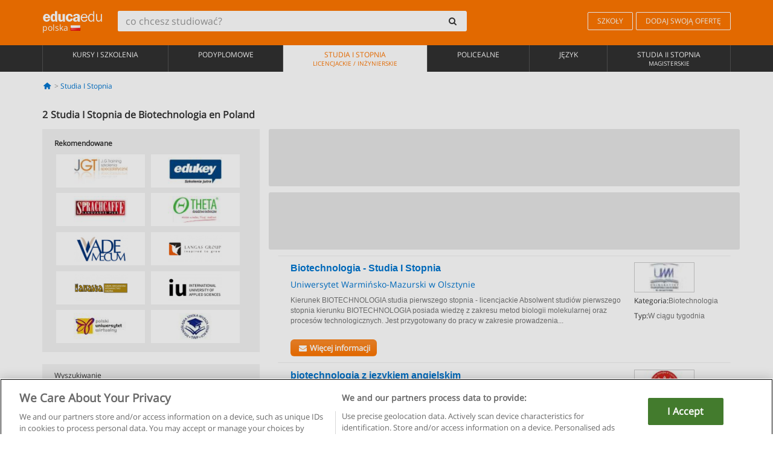

--- FILE ---
content_type: text/html; charset=UTF-8
request_url: https://www.educaedu.pl/studia-i-stopnia/biotechnologia
body_size: 12821
content:
<!DOCTYPE html>
<html lang="pl-PL">
    
    <head>
        
        <meta charset="UTF-8">
        <meta http-equiv="X-UA-Compatible" content="IE=edge">
        <meta name="viewport" content="width=device-width, initial-scale=1.0">
                    <meta name="robots" content="index, follow">
        <meta name="googlebot" content="index, follow"> 
                <meta name="description" content="Estudia Studia I Stopnia de Biotechnologia con Educaedu. Carreras seleccionadas en las mejores universidades y centros de formación, en las modalidades presencial, online, semipresencial o a distancia ¡Infórmate!">
            
        <title>            Studia I Stopnia Biotechnologia
                | Educaedu
</title>
        <link rel="dns-prefetch" href="https://static1.educaedu.pl/">
        <link rel="preconnect" href="https://static1.educaedu.pl/" crossorigin >
        <link rel="dns-prefetch" href="https://statictrack.educatrack.com/">
        <link rel="dns-prefetch" href="https://track.educatrack.com/">
        <link rel="dns-prefetch" href="https://fonts.gstatic.com">
        <link rel="dns-prefetch" href="https://www.googletagmanager.com">
        <link rel="dns-prefetch" href="https://www.google-analytics.com">
        <link rel="preconnect" href="https://statictrack.educatrack.com/" crossorigin>
        <link rel="preconnect" href="https://track.educatrack.com/" crossorigin>
        <link rel="preconnect" href="https://fonts.gstatic.com" crossorigin>
        <link rel="preconnect" href="https://www.googletagmanager.com" crossorigin>        
        <link rel="preconnect" href="https://www.google-analytics.com" crossorigin>

        <link rel="preload" href="https://static1.educaedu.pl/build/images/logo-educaedu.svg" fetchpriority="high"  as="image" type="image/svg+xml" >
<link rel="preload" href="https://fonts.gstatic.com/s/opensans/v16/mem8YaGs126MiZpBA-UFVZ0bf8pkAg.woff2" media="(min-width: 768px)" as="font" type="font/woff2" crossorigin>
<link rel="preload" href="https://static1.educaedu.pl/build/fonts/icons-educaedu.2e429f28.woff2" media="(min-width: 768px)" as="font" type="font/woff2" crossorigin>
<style>
    @font-face {
        font-family: "Open sans fallback";
        size-adjust: 103.50%;
        ascent-override: 103%;
        src: local("Arial");
    }
</style>            <style>
        .pagination>li{display:inline}.pagination>li>a{position:relative;float:left;padding:6px 12px;margin-left:-1px;line-height:1.42857143;color:#337ab7;text-decoration:none;background-color:#fff;border:1px solid #ddd}.pagination>li:first-child>a{margin-left:0;border-top-left-radius:4px;border-bottom-left-radius:4px}.pagination>.active>a{z-index:3;color:#fff;background-color:#337ab7;border-color:#337ab7}@-ms-viewport{width:device-width}.filtros li.panel .change-category-action,.filtros li.panel a{padding:6px 30px 6px 10px;color:#000;display:block;width:100%;padding-left:25px;font-size:12px;font-weight:400}.filtros li.panel.active>.change-category-action{color:#ff7600;text-decoration:none;background-color:#fff9f4}.filtros li.panel .change-category-action::before,.filtros li.panel .change-course_type-action::before,.filtros li.panel a::before{visibility:visible;content:'\f10c';font-family:icons-educaedu;margin-right:4px;font-size:14px;margin-left:-16px}.filtros li.panel.active>.change-category-action::before{content:'\f192'}@media screen and (max-width:767px){.pagination>li{display:none}.pagination>li:first-child{display:inline}.pagination>li.active:first-child{display:none}}[class^=icon-]:before{font-family:icons-educaedu;font-style:normal;font-weight:400;speak:none;display:inline-block;text-decoration:inherit;width:1em;margin-right:.2em;text-align:center;font-variant:normal;text-transform:none;line-height:1em;margin-left:.2em;-webkit-font-smoothing:antialiased;-moz-osx-font-smoothing:grayscale}.icon-search:before{content:'\e800'}.icon-down-open:before{content:'\e801'}.icon-cancel:before{content:'\e804'}.icon-menu:before{content:'\f008'}.icon-mail-alt:before{content:'\f0e0'}.icon-sliders:before{content:'\f1de'}html{font-family:sans-serif;-ms-text-size-adjust:100%;-webkit-text-size-adjust:100%}body{margin:0}header,nav{display:block}a{background-color:transparent}b,strong{font-weight:700}h1{font-size:2em;margin:.67em 0}img{border:0}svg:not(:root){overflow:hidden}button,input{color:inherit;font:inherit;margin:0}button{overflow:visible}button{text-transform:none}button{-webkit-appearance:button}button::-moz-focus-inner,input::-moz-focus-inner{border:0;padding:0}input{line-height:normal}input[type=search]{-webkit-appearance:textfield;-webkit-box-sizing:content-box;-moz-box-sizing:content-box;box-sizing:content-box}input[type=search]::-webkit-search-cancel-button,input[type=search]::-webkit-search-decoration{-webkit-appearance:none}*{-webkit-box-sizing:border-box;-moz-box-sizing:border-box;box-sizing:border-box}:after,:before{-webkit-box-sizing:border-box;-moz-box-sizing:border-box;box-sizing:border-box}html{font-size:10px}body{font-family:"Helvetica Neue",Helvetica,Arial,sans-serif;font-size:14px;line-height:1.42857143;color:#333;background-color:#fff}button,input{font-family:inherit;font-size:inherit;line-height:inherit}a{color:#337ab7;text-decoration:none}img{vertical-align:middle}h1,h4{font-family:inherit;font-weight:500;line-height:1.1;color:inherit}h1{margin-top:20px;margin-bottom:10px}h4{margin-top:10px;margin-bottom:10px}h1{font-size:36px}h4{font-size:18px}ul{margin-top:0;margin-bottom:10px}.container{padding-right:15px;padding-left:15px;margin-right:auto;margin-left:auto}@media (min-width:768px){.container{width:750px}}@media (min-width:992px){.container{width:970px}}@media (min-width:1200px){.container{width:1170px}}.row{margin-right:-15px;margin-left:-15px}.col-sm-4,.col-sm-8,.col-xs-12{position:relative;min-height:1px;padding-right:15px;padding-left:15px}.col-xs-12{float:left}.col-xs-12{width:100%}@media (min-width:768px){.col-sm-4,.col-sm-8{float:left}.col-sm-8{width:66.66666667%}.col-sm-4{width:33.33333333%}.col-sm-pull-8{right:66.66666667%}.col-sm-push-4{left:33.33333333%}}label{display:inline-block;max-width:100%;margin-bottom:5px;font-weight:700}input[type=search]{-webkit-box-sizing:border-box;-moz-box-sizing:border-box;box-sizing:border-box;-webkit-appearance:none;appearance:none}.form-control{display:block;width:100%;height:34px;padding:6px 12px;font-size:14px;line-height:1.42857143;color:#555;background-color:#fff;background-image:none;border:1px solid #ccc;border-radius:4px;-webkit-box-shadow:inset 0 1px 1px rgba(0,0,0,.075);box-shadow:inset 0 1px 1px rgba(0,0,0,.075)}.form-control::-moz-placeholder{color:#999;opacity:1}.form-control:-ms-input-placeholder{color:#999}.form-control::-webkit-input-placeholder{color:#999}.form-control::-ms-expand{background-color:transparent;border:0}.form-group{margin-bottom:15px}.btn{display:inline-block;margin-bottom:0;font-weight:400;text-align:center;white-space:nowrap;vertical-align:middle;-ms-touch-action:manipulation;touch-action:manipulation;background-image:none;border:1px solid transparent;padding:6px 12px;font-size:14px;line-height:1.42857143;border-radius:4px}.btn-default{color:#333;background-color:#fff;border-color:#ccc}.fade{opacity:0}.collapse{display:none}.caret{display:inline-block;width:0;height:0;margin-left:2px;vertical-align:middle;border-top:4px dashed;border-right:4px solid transparent;border-left:4px solid transparent}.btn .caret{margin-left:0}.input-group{position:relative;display:table;border-collapse:separate}.input-group .form-control{position:relative;z-index:2;float:left;width:100%;margin-bottom:0}.input-group .form-control,.input-group-btn{display:table-cell}.input-group-btn{width:1%;white-space:nowrap;vertical-align:middle}.input-group .form-control:first-child,.input-group-btn:last-child>.btn:not(:last-child):not(.dropdown-toggle){border-top-right-radius:0;border-bottom-right-radius:0}.input-group-btn:last-child>.btn{border-top-left-radius:0;border-bottom-left-radius:0}.input-group-btn{position:relative;font-size:0;white-space:nowrap}.input-group-btn>.btn{position:relative}.input-group-btn>.btn+.btn{margin-left:-1px}.input-group-btn:last-child>.btn{z-index:2;margin-left:-1px}.nav{padding-left:0;margin-bottom:0;list-style:none}.nav>li{position:relative;display:block}.nav>li>a{position:relative;display:block;padding:10px 15px}.nav-stacked>li{float:none}.nav-stacked>li+li{margin-top:2px;margin-left:0}.navbar{position:relative;min-height:50px;margin-bottom:20px;border:1px solid transparent}.navbar-collapse{padding-right:15px;padding-left:15px;overflow-x:visible;border-top:1px solid transparent;-webkit-box-shadow:inset 0 1px 0 rgba(255,255,255,.1);box-shadow:inset 0 1px 0 rgba(255,255,255,.1);-webkit-overflow-scrolling:touch}.container>.navbar-collapse,.container>.navbar-header{margin-right:-15px;margin-left:-15px}.navbar-brand{float:left;height:50px;padding:15px;font-size:18px;line-height:20px}.navbar-brand>img{display:block}@media (min-width:768px){.navbar{border-radius:4px}.navbar-header{float:left}.navbar-collapse{width:auto;border-top:0;-webkit-box-shadow:none;box-shadow:none}.navbar-collapse.collapse{display:block!important;height:auto!important;padding-bottom:0;overflow:visible!important}.container>.navbar-collapse,.container>.navbar-header{margin-right:0;margin-left:0}.navbar>.container .navbar-brand{margin-left:-15px}.navbar-toggle{display:none}}.navbar-toggle{position:relative;float:right;padding:9px 10px;margin-right:15px;margin-top:8px;margin-bottom:8px;background-color:transparent;background-image:none;border:1px solid transparent;border-radius:4px}.navbar-nav{margin:7.5px -15px}.navbar-nav>li>a{padding-top:10px;padding-bottom:10px;line-height:20px}@media (min-width:768px){.navbar-nav{float:left;margin:0}.navbar-nav>li{float:left}.navbar-nav>li>a{padding-top:15px;padding-bottom:15px}.navbar-form .form-control{display:inline-block;width:auto;vertical-align:middle}.navbar-form .input-group{display:inline-table;vertical-align:middle}.navbar-form .input-group .form-control,.navbar-form .input-group .input-group-btn{width:auto}.navbar-form .input-group>.form-control{width:100%}}.navbar-form{padding:10px 15px;margin-right:-15px;margin-left:-15px;border-top:1px solid transparent;border-bottom:1px solid transparent;-webkit-box-shadow:inset 0 1px 0 rgba(255,255,255,.1),0 1px 0 rgba(255,255,255,.1);box-shadow:inset 0 1px 0 rgba(255,255,255,.1),0 1px 0 rgba(255,255,255,.1);margin-top:8px;margin-bottom:8px}@media (min-width:768px){.navbar-form{width:auto;padding-top:0;padding-bottom:0;margin-right:0;margin-left:0;border:0;-webkit-box-shadow:none;box-shadow:none}.navbar-right{float:right!important;margin-right:-15px}}.navbar-default{background-color:#f8f8f8;border-color:#e7e7e7}.navbar-default .navbar-nav>li>a{color:#777}.navbar-default .navbar-nav>.active>a{color:#555;background-color:#e7e7e7}.navbar-default .navbar-collapse{border-color:#e7e7e7}.panel{margin-bottom:20px;background-color:#fff;border:1px solid transparent;border-radius:4px;-webkit-box-shadow:0 1px 1px rgba(0,0,0,.05);box-shadow:0 1px 1px rgba(0,0,0,.05)}button.close{padding:0;background:0 0;border:0;-webkit-appearance:none;appearance:none}.modal{position:fixed;top:0;right:0;bottom:0;left:0;z-index:1050;display:none;overflow:hidden;-webkit-overflow-scrolling:touch;outline:0}.modal.fade .modal-dialog{-webkit-transform:translate(0,-25%);-ms-transform:translate(0,-25%);-o-transform:translate(0,-25%);transform:translate(0,-25%)}.modal-dialog{position:relative;width:auto;margin:10px}.modal-content{position:relative;background-color:#fff;-webkit-background-clip:padding-box;background-clip:padding-box;border:1px solid #999;border:1px solid rgba(0,0,0,.2);border-radius:6px;-webkit-box-shadow:0 3px 9px rgba(0,0,0,.5);box-shadow:0 3px 9px rgba(0,0,0,.5);outline:0}.modal-header{padding:15px;border-bottom:1px solid #e5e5e5}.modal-header .close{margin-top:-2px}.modal-title{margin:0;line-height:1.42857143}@media (min-width:768px){.modal-dialog{width:600px;margin:30px auto}.modal-content{-webkit-box-shadow:0 5px 15px rgba(0,0,0,.5);box-shadow:0 5px 15px rgba(0,0,0,.5)}}.container:after,.container:before,.modal-header:after,.modal-header:before,.nav:after,.nav:before,.navbar-collapse:after,.navbar-collapse:before,.navbar-header:after,.navbar-header:before,.navbar:after,.navbar:before,.row:after,.row:before{display:table;content:" "}.container:after,.modal-header:after,.nav:after,.navbar-collapse:after,.navbar-header:after,.navbar:after,.row:after{clear:both}.pull-right{float:right!important}.hidden{display:none!important}.visible-xs{display:none!important}@media (max-width:767px){.visible-xs{display:block!important}.hidden-xs{display:none!important}}body{font-family:'Open sans',Helvetica,Arial,sans-serif;background-color:transparent}h1,h4{font-family:'Open sans',Helvetica,Arial,sans-serif}.btn{font-family:"Open sans",Helvetica,Arial,sans-serif}h1{font-weight:600;margin-top:0;margin-bottom:0;font-size:16px;line-height:18px}a{color:#337ab7}.form-control{-webkit-box-shadow:none;box-shadow:none}.centros-recomendados{padding:5px 20px 10px;margin-bottom:20px;background-color:#f2f2f2;font-size:12px}.centros-recomendados label{display:block;margin-top:10px}.centros-recomendados .thumbnail img{margin:0 10px 10px 0}.header-h1{margin-bottom:15px;margin-top:15px}.number-h1{font-weight:600;font-size:16px;line-height:18px;float:left;margin-right:5px}.centros-recomendados a.thumbnail{width:46%;background-color:#fff;display:inline-block;margin:1.5% 1%;text-align:center}.filtros .centros-recomendados .thumbnail img{padding:5px;margin:0 auto;text-align:center;max-width:100%;height:auto}@media only screen and (max-width:767px){.centros-recomendados{display:none}.hidden-xs{display:none!important}}@media only screen and (max-width:360px){.hidden-xxs{display:none!important}.hidden-xs{display:none!important}}.btn,.form-control{border-radius:2px}.back-to-top{position:fixed;bottom:20px;right:20px;display:none;z-index:9;border-radius:50%;height:35px;width:35px;background-color:transparent;font-size:21px;color:#b7b7b7;padding:0;-ms-transform:rotate(180deg);-webkit-transform:rotate(180deg);transform:rotate(180deg)}[class^=icon-]:before{visibility:visible}.centros-recomendados .thumbnail img{margin:0 0 10px}.form-control::-webkit-input-placeholder{font-style:normal}.form-control::-moz-placeholder{font-style:normal}.form-control:-ms-input-placeholder{font-style:normal}.form-control:-moz-placeholder{font-style:normal}a{color:#0076d1}button.close{-webkit-appearance:none;padding:0;background:0 0;border:0}.close{float:right;font-size:21px;font-weight:700;line-height:1;color:#000;text-shadow:0 1px 0 #fff;opacity:.2}.barracookies{z-index:99999;position:fixed;left:0;right:0;bottom:0;padding:5px;background:#f5f5f5;line-height:20px;font-size:12px;text-align:center;box-sizing:border-box;display:none}.barracookies a.view-more{color:#f04d00;text-decoration:none;font-size:12px}.barracookies button.cookie-bar-close-option{background-color:transparent;border:0;color:#f04d00}.barracookies .container{position:relative}.barracookies .container .container-text{width:auto;height:auto;margin:0 auto;position:relative;display:inline}.modal{padding-right:0!important}.modal button.close{-webkit-appearance:none;padding:0;background:0 0;border:0}.modal .close{float:right;font-size:21px;font-weight:700;line-height:1;color:#000;text-shadow:0 1px 0 #fff;opacity:.2}.modal-educaedu-old .close{margin-top:-26px;background-color:#ff7800!important;padding:2px 10px!important;opacity:1;border:0;color:#fff;text-shadow:none;position:absolute;z-index:99;right:0;top:1px}.modal-educaedu-old .modal-header .modal-title{display:none}.modal-educaedu-old .modal-header{padding:0;margin-top:-1px}.modal-educaedu-old .modal-content{border-radius:0}.modal-dialog{margin:60px auto 0}.modal-content{border:0}.modal-content-big{width:60%}@media (max-width:1200px){.modal-content-big{width:90%}}.modal-iframe{position:absolute;top:0;left:0}@media screen and (-webkit-min-device-pixel-ratio:0){input{font-size:16px!important}}ul.full-width li span{display:block;font-size:10px;margin-top:-6px}ul.full-width{width:100%}ul.full-width li{list-style:none;text-align:center;border-right:1px solid #545454;-webkit-box-flex:1;-ms-flex-positive:1;flex-grow:1}ul.full-width li:first-child{border-left:1px solid #545454}ul.full-width li a{display:block;text-decoration:none}@media only screen and (max-width:995px){ul.full-width li,ul.full-width li:first-child{border-right:none;border-left:none}ul.full-width li a{font-size:12px}ul.full-width li span{font-size:8px}}ul.full-width{display:table;table-layout:fixed;display:-webkit-box;display:-ms-flexbox;display:flex;-webkit-box-orient:horizontal;-webkit-box-direction:normal;-ms-flex-direction:row;flex-direction:row}.navbar-collapse{padding-right:0;padding-left:0}.navbar-orange{background:#ff7600;margin-bottom:0;border-radius:0}.navbar-orange a{color:#fff}.navbar-orange .navbar-brand{height:auto;padding:18px 15px 14px;font-size:14px}.navbar-brand span img{vertical-align:baseline;height:9px}.navbar-orange .navbar-brand>img{height:18px}.navbar-orange .navbar-nav>li>a{border:1px solid;padding-top:4px;padding-bottom:4px;margin-top:20px;margin-left:5px;font-size:12px}.navbar-orange .navbar-right{margin-right:0}.navbar-nav>li>a{padding-top:25px;padding-bottom:25px}.navbar{min-height:0;margin-bottom:0;border-radius:0;border:0}.navbar-toggle{margin-bottom:0;font-size:21px;color:#fff;padding:5px 0;border-radius:2px}.navbar-default{background-color:#303030}.navbar-default .navbar-nav>li>a{color:#fff}.navbar-default .navbar-nav>li>a{font-size:12px;padding:6px 0 4px;text-transform:uppercase;height:100%}.navbar-default .navbar-nav>li.active>a{color:#ff7600;background-color:#fff}.navbar-brand>img{vertical-align:baseline;width:100px}.navbar-form{padding:10px;display:inline-block}.navbar-form .input-group-btn .btn{border-left-color:transparent}.navbar-form .form-control{border:0;-webkit-box-shadow:none;box-shadow:none}.navbar-form .btn,.navbar-form .form-control{border:1px solid #fff}@media only screen and (max-width:767px){.navbar-orange .navbar-brand{padding:12px 16px 10px 15px}.li-centers{border-top:1px solid #545454}.navbar-form .input-group>.form-control{width:100%}.navbar-form{margin-top:0;margin-bottom:0;padding-top:0;border-top:0;box-shadow:none;display:block}.navbar-brand>img{width:100px}}.header-buscador button,.header-buscador input{border:0;box-shadow:none}.header-buscador .btn-close{display:none}.header-buscador .input-group-btn .btn{border-top-right-radius:3px!important;border-bottom-right-radius:3px!important}@media (max-width:767px){.barracookies .container .container-text{display:block}.header-buscador{max-width:100%;position:fixed;z-index:10;top:0;right:15px;border:0;left:15px;background:#fff;border-bottom:1px solid #ccc;box-shadow:0 0 5px rgba(0,0,0,.2)}.header-buscador .navbar-form{margin-right:0;margin-left:0;margin-top:12px;margin-bottom:2px}.header-search-action-button{background-color:#ff7600;color:#fff;border:1px solid #ff7600!important;border-radius:3px!important}.header-search-action-button .icon-search:before{font-size:18px}.header-buscador .btn-close{border:0;margin-left:2px;display:inline-block;background-color:transparent;color:var(--color-grisoscuro)}.header-buscador .input-group-btn{padding-left:10px}.header-buscador .navbar-form input{border-bottom:1px solid}}@media (min-width:768px){.header-buscador.collapse{display:inline-table!important}.header-buscador{width:calc(100% - 480px)}.header-buscador .navbar-form,.header-buscador .navbar-form .input-group{width:100%}}header a,nav a{font-family:'Open Sans',sans-serif}ul{list-style:none}.navbar-white{background-color:#fff}@media screen and (max-width:767px){.filter-buttons{display:flex;flex-direction:row;align-items:center;background-color:#f2f2f2;margin:0 -15px;padding:10px 15px;overflow-x:auto}.filter-buttons-group{display:flex;flex-wrap:nowrap;margin-left:10px}.filter-buttons-group .btn{margin-right:5px}.filter-buttons-group .btn.selected{color:#fff;background-color:#337ab7;border-color:#2e6da4}}.filtros-container{background-color:#f2f2f2;padding:0;font-size:12px}.filtros .form-group{padding:10px 20px 20px;border-bottom:3px solid #fff;margin-top:5px;margin-bottom:5px}.filtros .form-group input[type=text]{-webkit-appearance:none;-moz-appearance:none;appearance:none;border:1px solid #ccc}.filtros .input-group-btn .btn{border-left-color:transparent}.filtros .panel{border:none;line-height:18px;margin-bottom:0;background-color:#fff;border-top:1px solid #eee;position:relative;margin-top:0}.filtros li.panel a{padding:6px 30px 6px 10px;color:#000;display:block;width:100%;padding-left:25px;font-size:12px;font-weight:400}.filtros .items-count{padding:8px;position:absolute;right:0;top:0;color:#757575}.filtros li.panel .change-course_type-action::before,.filtros li.panel a::before{visibility:visible;content:'\f10c';font-family:icons-educaedu;margin-right:4px;font-size:14px;margin-left:-16px}.filtros .form-control{font-size:12px}@media screen and (max-width:767px){.row-offcanvas{margin-top:10px;position:relative}.row-offcanvas-left{left:0}.row-offcanvas-left .sidebar-offcanvas{left:-100%}.sidebar-offcanvas{position:absolute;top:0;z-index:999}.sidebar-offcanvas{position:fixed}.filtros .navbar{padding:10px;width:100%}.filtros-form input{color:#000}.mobile-count-show{font-weight:700;font-family:'Open Sans',sans-serif;font-size:14px;line-height:34px;text-align:center;color:#666}.button-visible{display:inline-block!important}}.filtros-form input{font-family:"Open sans",Helvetica,Arial,sans-serif;font-size:12px}.adsense_skeleton{height:120px;border-radius:3px;margin-bottom:10px;background-color:#eee;animation:1.6s linear infinite adsense_skeleton}@keyframes adsense_skeleton{0%{background-color:#eee}50%{background-color:#e0e0e0}}.course-row{padding-bottom:10px;border:1px solid transparent;border-bottom:1px solid #eee;padding:10px 20px}.course-row{display:grid;grid-template-columns:2fr 2fr 1fr;gap:5px 10px;grid-auto-flow:row dense;grid-template-areas:"course-title course-title course-title" "course-info course-info course-info" "course-buttons course-buttons course-buttons"}.center-logo{display:none;grid-area:center-logo}.course-title{grid-area:course-title}.course-info{grid-area:course-info}.course-description{display:none;grid-area:course-description}.course-buttons{grid-area:course-buttons}.course-download-button{grid-area:course-download-button}.course-whatsapp-button{grid-area:course-whatsapp-button}.course-info-button{grid-area:course-info-button}@media screen and (min-width:768px){.filtros-container .nav.nav-stacked{max-height:350px;overflow:auto;padding:4px 0}.adsense_skeleton{height:95px}.course-buttons{display:block}.course-row{grid-template-columns:2fr 2fr 1fr;grid-template-areas:"course-title course-title center-logo" "course-description course-description course-info" "course-buttons course-buttons course-info"}.course-description{display:block}.center-logo{display:inline-block;font-size:12px}}.first-course-list-row{border-top:1px solid #eee}.course-buttons{padding-top:10px}.course-center-logo{border:1px solid #ccc;min-width:100px;min-height:50px}.course-content-row{margin-bottom:7px;font-size:12px}.course-content-row.grey-text{font-size:12px}.grey-text{color:#757575;font-family:Arial,Helvetica,sans-serif}.course-title-link{font-family:Arial,Helvetica,serif,sans-serif;font-size:16px;line-height:20px;font-weight:700;color:#0076d1;margin-bottom:7px;display:inline-block}.course-price{color:#b65b0c;font-weight:700}@media screen and (max-width:992px){.center-link-element.link-logo{float:right;padding:0}.center-link-element,.center-name{font-size:13px}}.btn-educaedu-primary{background:#ff7600;background:-webkit-linear-gradient(#fd8c2b,#ff7600);background:-o-linear-gradient(#fd8c2b,#ff7600);background:-moz-linear-gradient(#fd8c2b,#ff7600);background:linear-gradient(#fd8c2b,#ff7600);border-radius:6px;color:#fff;font-weight:700;padding:4px 10px}.btn-educaedu-primary{flex-grow:1;font-size:13px}@media screen and (min-width:375px){.btn-educaedu-primary{font-size:13px}}.course-buttons{display:flex;flex-wrap:wrap;gap:.5em}.course-buttons .btn-educaedu-primary i{display:none}@media screen and (min-width:767px){.btn-educaedu-primary{flex-grow:0}.course-buttons .btn-educaedu-primary i{display:inline-block}}.pagination-text{display:none}@media screen and (max-width:767px){.pagination-text{display:inline-block}}.sf-minitoolbar{background-color:#222;border-top-left-radius:4px;bottom:0;box-sizing:border-box;display:none;height:36px;padding:6px;position:fixed;right:0;z-index:99999}.sf-minitoolbar button{background-color:transparent;padding:0;border:none}.sf-minitoolbar svg{max-height:24px;max-width:24px;display:inline}.sf-toolbar-clearer{clear:both;height:36px}.sf-display-none{display:none}.sf-toolbarreset *{box-sizing:content-box;vertical-align:baseline;letter-spacing:normal;width:auto}.sf-toolbarreset{background-color:#222;bottom:0;box-shadow:0 -1px 0 rgba(0,0,0,.2);color:#eee;font:11px Arial,sans-serif;left:0;margin:0;padding:0 36px 0 0;position:fixed;right:0;text-align:left;text-transform:none;z-index:99999;direction:ltr;-webkit-font-smoothing:subpixel-antialiased;-moz-osx-font-smoothing:auto}.sf-toolbarreset svg{height:20px;width:20px;display:inline-block}.sf-toolbarreset .sf-cancel-button{color:#444}.sf-toolbarreset .hide-button{background:#444;display:block;position:absolute;top:0;right:0;width:36px;height:36px;text-align:center;border:none;margin:0;padding:0}.sf-toolbarreset .hide-button svg{max-height:18px;margin-top:1px}.sf-toolbar-block{display:block;float:left;height:36px;margin-right:0;white-space:nowrap;max-width:15%}.sf-toolbar-block>a{display:block;text-decoration:none;background-color:transparent;color:inherit}.sf-toolbar-block span{display:inline-block}.sf-toolbar-block .sf-toolbar-value{color:#f5f5f5;font-size:13px;line-height:36px;padding:0}.sf-toolbar-block .sf-toolbar-info{border-collapse:collapse;display:table;z-index:100000}.sf-toolbar-block .sf-toolbar-info-piece{border-bottom:3px solid transparent;display:table-row}.sf-toolbar-block .sf-toolbar-info-piece:last-child{margin-bottom:0}.sf-toolbar-block .sf-toolbar-info-piece b{color:#aaa;display:table-cell;font-size:11px;padding:4px 8px 4px 0}.sf-toolbar-block:not(.sf-toolbar-block-dump) .sf-toolbar-info-piece span{color:#f5f5f5}.sf-toolbar-block .sf-toolbar-info-piece span{font-size:12px}.sf-toolbar-block .sf-toolbar-info{background-color:#444;bottom:36px;color:#f5f5f5;display:none;padding:9px 0;position:absolute}.sf-toolbar-block .sf-toolbar-icon{display:block;height:36px;padding:0 7px;overflow:hidden;text-overflow:ellipsis}.sf-toolbar-block-request .sf-toolbar-icon{padding-left:0;padding-right:0}.sf-toolbar-block .sf-toolbar-icon svg{border-width:0;position:relative;top:8px;vertical-align:baseline}.sf-toolbar-block .sf-toolbar-icon svg+span{margin-left:4px}.sf-toolbar-icon .sf-toolbar-value{display:none}@media (min-width:768px){.sf-toolbar-icon .sf-toolbar-value{display:inline}.sf-toolbar-block .sf-toolbar-icon svg{top:6px}.sf-toolbar-block .sf-toolbar-icon{padding:0 10px}.sf-toolbar-block-request .sf-toolbar-icon{padding-left:0;padding-right:0}.sf-toolbar-block .sf-toolbar-info-piece b{font-size:12px}.sf-toolbar-block .sf-toolbar-info-piece span{font-size:13px}}        
    </style>
        
         
        
        <link rel="shortcut icon" href="https://static1.educaedu.pl/build/images/favicon-educaedu.ico">
        <link rel="apple-touch-icon" href="https://static1.educaedu.pl/apple-touch-icon.png">
        
        <script>
            window.onerror = function (msg, file, lineNo, columnNo, error){
                if(/googlebot/i.test(navigator.userAgent)){
                    return false;
                }
                var params = 'url='+window.location.href+'&line='+lineNo+'&col='+columnNo+'&message='+msg+'&error='+error+'&file='+file;
                var xhttp = new XMLHttpRequest();
                xhttp.open('POST','/js-errors',true);
                xhttp.setRequestHeader('Content-type', 'application/x-www-form-urlencoded');
                xhttp.send(params);
                if(typeof error !== 'undefined') {
                    dataLayer = dataLayer || [];
                    dataLayer.push({'event':'error_js'});
                }
                return false;
            };
        </script>

                    <script>var userEmail = '';</script>
                
            
            <script>        
            var pageOptions = {
                'pubId': 'pub-0159970609929852',
                'channel': '2333517987',
                'adtest': 'off',
                'hl': 'pl',
                'ie': 'utf8',
                'oe': 'utf8',
                'mode': '',
                'styleId': '5412800633',
                'personalizedAds': true,
                'query': 'Studia i stopnia Biotechnologia w Polska',
                'number': 2 
            };
    
            var adblocks = [{'container': 'adsgoogle1'} , {'container' : 'adsgoogle2'}];
        </script>
    
    <script>
                    var numResults = '2';
            </script>    
        
        <!-- Google Tag Manager -->
        <script>(function(w,d,s,l,i){w[l]=w[l]||[];w[l].push({'gtm.start':
        new Date().getTime(),event:'gtm.js'});var f=d.getElementsByTagName(s)[0],
        j=d.createElement(s),dl=l!='dataLayer'?'&l='+l:'';j.async=true;j.src=
        'https://www.googletagmanager.com/gtm.js?id='+i+dl;f.parentNode.insertBefore(j,f);
        })(window,document,'script','dataLayer','GTM-NWCBB9P');</script>
        <!-- End Google Tag Manager -->
        
            <link rel="canonical" href="https://www.educaedu.pl/studia-i-stopnia/biotechnologia">
    
            <link rel="amphtml" href="https://www.educaedu.pl/amp/studia-i-stopnia/biotechnologia">
    
            
        
            </head>
    
    <body>
                 
        <!-- Google Tag Manager (noscript) -->
        <noscript><iframe src="https://www.googletagmanager.com/ns.html?id=GTM-NWCBB9P"
        height="0" width="0" style="display:none;visibility:hidden"></iframe></noscript>
        <!-- End Google Tag Manager (noscript) -->
        
        
                        <header class="header navbar navbar-orange country-code-pl">
        <div class="container">
            
            <div class="navbar-header">
                <button  type="button" class="dev-open-menu navbar-toggle collapsed" aria-label="Menu" data-toggle="collapse" data-target="#navbar" aria-expanded="false" aria-controls="navbar">
                    <i class="icon-menu"></i>
                    <i class="icon-cancel ri-close-circle-line hidden"></i>
                </button>
                <button type="button" class="dev-open-search navbar-toggle collapsed" aria-label="szukaj" data-toggle="collapse" data-target="#navbar-buscador" aria-expanded="false" aria-controls="navbar-buscador">
                    <span class="icon-search"></span>
                </button>

                <a class="navbar-brand" href="https://www.educaedu.pl/" title="Educaedu Polska">
                                            <img src="https://static1.educaedu.pl/build/images/logo-educaedu.svg" onerror="this.onerror=null; this.src='https://static1.educaedu.pl/build/images/logo-educaedu.png'" width="300" height="55" alt="Educaedu">                        
                                        <span class="hidden-xxs">
                        polska
                        <img src="https://static1.educaedu.pl/build/images/pl.gif" alt="" width="16" height="11">
                    </span>
                </a> 
            </div>

            <div id="navbar-buscador" class="navbar-collapse collapse header-buscador" aria-expanded="false" role="navigation">
                <form class="navbar-form" method="get" action="https://www.educaedu.pl/nf/search.php">
                    <div class="input-group">
                        <input type="search" name="txtBusqueda" id="header_search_text" aria-label="co chcesz studiować?" class="header_search_text form-control" placeholder="co chcesz studiować?">
                        <span class="input-group-btn">
                            <button class="btn btn-default header-search-action-button" aria-label="szukaj" type="submit">
                                <span class="icon-search"></span>
                            </button>
                            <button class="btn btn-close" type="button" aria-label="Zamknąć"  data-toggle="collapse" data-target="#navbar-buscador">
                                <i class="icon-cancel ri-close-circle-line"></i>
                            </button>
                        </span>
                    </div>
                </form>
            </div>

            <ul class="nav navbar-nav navbar-right hidden-xs">               
                <li>
                                        <a href="https://www.educaedu.pl/instytucje-edukacyjne" class="btn" title="Szkoły">
                        SZKOŁY
                    </a>
                </li>
                <li>
                    <a href="https://www.educaedu.pl/wejscie-uczelni/dodaj-swoja-oferte.php" class="btn" title="Dodaj swoją ofertę">
                        DODAJ SWOJĄ OFERTĘ
                    </a>
                </li>
            </ul>

        </div>
    </header>

    <nav class="navbar navbar-default">
        <div class="container">

            <div id="navbar" class="collapse navbar-collapse">

                <ul class="nav navbar-nav full-width">
                                    
                                                                                                                                                                                            
                                                                                                    <li class="">
                        <a href="https://www.educaedu.pl/kursy-i-szkolenia" title="Kursy i Szkolenia">
                            Kursy i Szkolenia
                                                    </a>
                    </li>
                    
                                    
                                                                                                                                                                                            
                                                                                                    <li class="">
                        <a href="https://www.educaedu.pl/podyplomowe" title="Podyplomowe">
                            Podyplomowe
                                                    </a>
                    </li>
                    
                                    
                                                                                        
                                                                                                    <li class="active">
                        <a href="https://www.educaedu.pl/studia-i-stopnia" title="Studia I Stopnia Licencjackie / Inżynierskie">
                            Studia I Stopnia
                            <span>Licencjackie / Inżynierskie</span>                        </a>
                    </li>
                    
                                    
                                                                                                                                                                                            
                                                                                                    <li class="">
                        <a href="https://www.educaedu.pl/policealne" title="Policealne">
                            Policealne
                                                    </a>
                    </li>
                    
                                    
                                                                                                                                                                                            
                                                                                                    <li class="">
                        <a href="https://www.educaedu.pl/jezyk" title="Język">
                            Język
                                                    </a>
                    </li>
                    
                                    
                                                                                        
                                                                                                    <li class="">
                        <a href="https://www.educaedu.pl/studia-ii-stopnia" title="Studia II Stopnia Magisterskie">
                            Studia II Stopnia
                            <span>Magisterskie</span>                        </a>
                    </li>
                    
                                    <li class="li-centers visible-xs">
                                                <a href="https://www.educaedu.pl/instytucje-edukacyjne" class="btn" title="Szkoły">
                            SZKOŁY
                        </a>
                    </li>
                </ul>

            </div>

        </div>
    </nav>            
        
        
            <div class="container">
                   
            <div class="filter-buttons" data-spy="affix" data-offset-top="100">
                <div>
                    <button class=" btn btn-default pull-right visible-xs" aria-label="FILTRY" data-dev-filter="all">
                        <i class="icon-sliders ri-equalizer-2-line"></i>
                    </button> 
                </div>
                <div class="filter-buttons-group">                
                    <button class=" btn btn-default pull-right visible-xs  selected " data-dev-filter="course_type-filter">
                        Typ kursu: <strong>Studia I Stopnia</strong> <span class="caret"></span>
                    </button> 
                    <button class=" btn btn-default pull-right visible-xs " data-dev-filter="modality-filter">
                        typ / Miejsce <span class="caret"></span>
                    </button>    
                    <button class=" btn btn-default pull-right visible-xs   selected " data-dev-filter="category-filter" >
                        kategoria: <strong>Biotechnologia</strong> <span class="caret"></span>
                    </button>
                </div>
            </div>
            <div class="row ">
                <div id="header.page.breadcrum" class="col-xs-12 SimpleBreadcrumb_container"> 
                                                <span class="breadcrumb-element">
                        <a href="https://www.educaedu.pl" 
                                                        title="Idź do home" 
                                                       class="SimpleBreadcrumb_link"><i class="icon-home"></i></a>
                    </span>

                
                                                <span class="breadcrumb-element">
                        <a href="https://www.educaedu.pl/studia-i-stopnia" 
                                                        title="Studia I Stopnia" 
                                                       class="SimpleBreadcrumb_link">Studia I Stopnia</a>
                    </span>

                
                            
             
        </div>
                <script type="application/ld+json">    
    {"@context":"https:\/\/schema.org","@type":"BreadcrumbList","itemListElement":[{"@type":"ListItem","position":0,"name":"Id\u017a do home","item":{"id":"https:\/\/www.educaedu.pl"}},{"@type":"ListItem","position":1,"name":"Studia I Stopnia","item":{"id":"https:\/\/www.educaedu.pl\/studia-i-stopnia"}},{"@type":"ListItem","position":2,"name":"Biotechnologia"}]}
</script>
    </div>
 
            
            
    <div id="header.page.h1">
        <span class="number-h1">2</span>
 		<h1 class="header-h1">
             Studia I Stopnia de Biotechnologia en Poland        </h1>
    </div>

            <div class="row row-offcanvas row-offcanvas-left">
                <div class="col-sm-8 col-sm-push-4 col-xs-12">
                                                            
                            <div class="Adsense row">
        <div class="Adsense_container" id="adsgoogle1">
                            <div class="adsense_skeleton"></div>
                            <div class="adsense_skeleton"></div>
                    
        </div>
    </div>

  



        
    <div class="course-row course-link-element first-course-list-row" data-url="https://www.educaedu.pl/biotechnologia--studia-i-stopnia-studia-i-stopnia-6439.html">
        <div class="center-logo center-link-element link-logo" data-url="https://www.educaedu.pl/instytucje-edukacyjne/uniwersytet-warminsko-mazurski-w-olsztynie-uni459">
            <img src="https://static1.educaedu.pl/build/images/default-center-logo.jpg" data-src="https://static1.educaedu.pl/logos/779374/459.jpg" class="course-center-logo dev-lazy" alt="Uniwersytet Warmińsko-Mazurski w Olsztynie"  title="Uniwersytet Warmińsko-Mazurski w Olsztynie" width="100" height="50">
        </div>
        
        <div class="course-title">
            <a class="course-title-link" href="https://www.educaedu.pl/biotechnologia--studia-i-stopnia-studia-i-stopnia-6439.html" title="Biotechnologia - Studia I Stopnia" >
                    Biotechnologia - Studia I Stopnia
            </a>
            <div class="center-name">
                <a class="center-link-element" data-url="https://www.educaedu.pl/instytucje-edukacyjne/uniwersytet-warminsko-mazurski-w-olsztynie-uni459" href="https://www.educaedu.pl/instytucje-edukacyjne/uniwersytet-warminsko-mazurski-w-olsztynie-uni459" title="Uniwersytet Warmińsko-Mazurski w Olsztynie">Uniwersytet Warmińsko-Mazurski w Olsztynie</a>
            </div>
        </div>        


        <div class="course-info">
            <div class="course-content-row">
                <span class="course-info-label">Kategoria:</span><span class="grey-text">Biotechnologia</span>
            </div>
            <div class="course-content-row">
                <span class="course-info-label">Typ:</span><span class="grey-text">W ciągu tygodnia</span>
            </div>
            
                        
            </div>
        
        <div class="course-description grey-text course-content-row">
                                              Kierunek BIOTECHNOLOGIA studia pierwszego stopnia - licencjackie  
Absolwent studiów pierwszego stopnia kierunku BIOTECHNOLOGIA posiada
wiedzę z zakresu metod biologii molekularnej oraz procesów
technologicznych. Jest przygotowany do pracy w zakresie prowadzenia...
                    </div>

        
                    <div class="course-buttons">
                
                                <div class="course-info-button course-modal-link-element btn btn-educaedu-primary" data-url="https://www.educaedu.pl/biotechnologia--studia-i-stopnia-studia-i-stopnia-6439.html?submit_method=info_request" title="Więcej informacji">
                    <i class="icon-mail-alt ri-mail-line"></i> Więcej informacji
                </div>                
            </div>
        
    </div>
        <script>
        dataLayer = dataLayer || [];

        var centerViewsObj = dataLayer.find(item => item.centerViews);
        if (centerViewsObj) {
            centerViewsObj.centerViews.push({'idMaestro': 109704, 'name': 'Uniwersytet Warmińsko-Mazurski w Olsztynie'});
        } else {
            dataLayer.push({
                'centerViews': [{'idMaestro': 109704, 'name': 'Uniwersytet Warmińsko-Mazurski w Olsztynie'}]
            });
        }
    </script>

            

        
    <div class="course-row course-link-element " data-url="https://www.educaedu.pl/biotechnologia-z-jezykiem-angielskim-studia-i-stopnia-4510.html">
        <div class="center-logo center-link-element link-logo" data-url="https://www.educaedu.pl/instytucje-edukacyjne/akademia-polonijna-w-czestochowie-uni288">
            <img src="https://static1.educaedu.pl/build/images/default-center-logo.jpg" data-src="https://static1.educaedu.pl/logos/779374/288.jpg" class="course-center-logo dev-lazy" alt="Akademia Polonijna w Częstochowie"  title="Akademia Polonijna w Częstochowie" width="100" height="50">
        </div>
        
        <div class="course-title">
            <a class="course-title-link" href="https://www.educaedu.pl/biotechnologia-z-jezykiem-angielskim-studia-i-stopnia-4510.html" title="biotechnologia z językiem angielskim" >
                    biotechnologia z językiem angielskim
            </a>
            <div class="center-name">
                <a class="center-link-element" data-url="https://www.educaedu.pl/instytucje-edukacyjne/akademia-polonijna-w-czestochowie-uni288" href="https://www.educaedu.pl/instytucje-edukacyjne/akademia-polonijna-w-czestochowie-uni288" title="Akademia Polonijna w Częstochowie">Akademia Polonijna w Częstochowie</a>
            </div>
        </div>        


        <div class="course-info">
            <div class="course-content-row">
                <span class="course-info-label">Kategoria:</span><span class="grey-text">Biotechnologia</span>
            </div>
            <div class="course-content-row">
                <span class="course-info-label">Typ:</span><span class="grey-text">W ciągu tygodnia</span>
            </div>
            
                        
            </div>
        
        <div class="course-description grey-text course-content-row">
                                              tudia na kierunku 
 biotechnologia  przygotowują teoretycznie i praktycznie do stosowania technik
biotechnologicznych w medycynie, rolnictwie, mikrobiologii ze szczególnym uwzględnieniem metod
biologii molekularnej. Absolwenci kierunku 
 biotechnologia  na Akademii...
                    </div>

        
                    <div class="course-buttons">
                
                                <div class="course-info-button course-modal-link-element btn btn-educaedu-primary" data-url="https://www.educaedu.pl/biotechnologia-z-jezykiem-angielskim-studia-i-stopnia-4510.html?submit_method=info_request" title="Więcej informacji">
                    <i class="icon-mail-alt ri-mail-line"></i> Więcej informacji
                </div>                
            </div>
        
    </div>
        <script>
        dataLayer = dataLayer || [];

        var centerViewsObj = dataLayer.find(item => item.centerViews);
        if (centerViewsObj) {
            centerViewsObj.centerViews.push({'idMaestro': 109547, 'name': 'Akademia Polonijna w Częstochowie'});
        } else {
            dataLayer.push({
                'centerViews': [{'idMaestro': 109547, 'name': 'Akademia Polonijna w Częstochowie'}]
            });
        }
    </script>

            

<script type="application/ld+json">
{
  "@context":"https://schema.org",
  "@type":"ItemList",
  "itemListElement":[
      {"@type":"ListItem", "position":"1", "url":"https://www.educaedu.pl/biotechnologia--studia-i-stopnia-studia-i-stopnia-6439.html"}, {"@type":"ListItem", "position":"2", "url":"https://www.educaedu.pl/biotechnologia-z-jezykiem-angielskim-studia-i-stopnia-4510.html"}
   ]
}    
</script>   

    <div class="Adsense row">
        <div class="Adsense_container" id="adsgoogle2">
                            <div class="adsense_skeleton"></div>
                            <div class="adsense_skeleton"></div>
                    
        </div>
    </div>

<!-- Modal -->
<div id="myModal" class="modal fade modal-educaedu-old" role="dialog" data-backdrop="static" data-keyboard="false">
    <div class="modal-dialog modal-content-big">
    <!-- Modal content-->
    <div class="modal-content ">
        <div class="modal-header">
        <button type="button" class="close" data-dismiss="modal">&times;</button>
        <h4 class="modal-title">Modal Header</h4>
        </div>
        <iframe width="100%" id="myModal_iframe" frameBorder="0" class="modal-iframe"></iframe>
    </div>
    <!--/ Modal content-->
    </div>
</div>
<!--/ Modal -->


 
                        
                                    
                </div>
                
                <div class="col-xs-12  col-sm-pull-8 col-sm-4 sidebar-offcanvas filtros" id="sidebar">
            <div class="centros-recomendados">
   
    <label>Rekomendowane</label>

            <a class="thumbnail" href="https://www.educaedu.pl/instytucje-edukacyjne/j-g-training-uni475" >
            <img src="https://static1.educaedu.pl/build/images/default-center-logo.jpg" data-src="https://static1.educaedu.pl/logos/779374/475.jpg" class="dev-lazy" data-toggle="tooltip" title="J.G.Training Szkolenia Specjalistyczne" alt="J.G.Training Szkolenia Specjalistyczne" width="100" height="50">
        </a>
            <script>
        dataLayer = dataLayer || [];

        var centerViewsObj = dataLayer.find(item => item.centerViews);
        if (centerViewsObj) {
            centerViewsObj.centerViews.push({'idMaestro': 109720, 'name': 'J.G.Training Szkolenia Specjalistyczne'});
        } else {
            dataLayer.push({
                'centerViews': [{'idMaestro': 109720, 'name': 'J.G.Training Szkolenia Specjalistyczne'}]
            });
        }
    </script>
            <a class="thumbnail" href="https://www.educaedu.pl/instytucje-edukacyjne/edukey-sp-z-o-o-polska-uni532" >
            <img src="https://static1.educaedu.pl/build/images/default-center-logo.jpg" data-src="https://static1.educaedu.pl/logos/779374/532.jpg" class="dev-lazy" data-toggle="tooltip" title="Edukey Sp. z o.o." alt="Edukey Sp. z o.o." width="100" height="50">
        </a>
            <script>
        dataLayer = dataLayer || [];

        var centerViewsObj = dataLayer.find(item => item.centerViews);
        if (centerViewsObj) {
            centerViewsObj.centerViews.push({'idMaestro': 109764, 'name': 'Edukey Sp. z o.o.'});
        } else {
            dataLayer.push({
                'centerViews': [{'idMaestro': 109764, 'name': 'Edukey Sp. z o.o.'}]
            });
        }
    </script>
            <a class="thumbnail" href="https://www.educaedu.pl/instytucje-edukacyjne/sprachcaffe-polska-uni528" >
            <img src="https://static1.educaedu.pl/build/images/default-center-logo.jpg" data-src="https://static1.educaedu.pl/logos/779374/528.jpg" class="dev-lazy" data-toggle="tooltip" title="Sprachcaffe Polska" alt="Sprachcaffe Polska" width="100" height="50">
        </a>
            <script>
        dataLayer = dataLayer || [];

        var centerViewsObj = dataLayer.find(item => item.centerViews);
        if (centerViewsObj) {
            centerViewsObj.centerViews.push({'idMaestro': 109763, 'name': 'Sprachcaffe Polska'});
        } else {
            dataLayer.push({
                'centerViews': [{'idMaestro': 109763, 'name': 'Sprachcaffe Polska'}]
            });
        }
    </script>
            <a class="thumbnail" href="https://www.educaedu.pl/instytucje-edukacyjne/theta-doradztwo-techniczne-uni509" >
            <img src="https://static1.educaedu.pl/build/images/default-center-logo.jpg" data-src="https://static1.educaedu.pl/logos/779374/509.jpg" class="dev-lazy" data-toggle="tooltip" title="THETA Doradztwo Techniczne Tomasz Gendek" alt="THETA Doradztwo Techniczne Tomasz Gendek" width="100" height="50">
        </a>
            <script>
        dataLayer = dataLayer || [];

        var centerViewsObj = dataLayer.find(item => item.centerViews);
        if (centerViewsObj) {
            centerViewsObj.centerViews.push({'idMaestro': 109753, 'name': 'THETA Doradztwo Techniczne Tomasz Gendek'});
        } else {
            dataLayer.push({
                'centerViews': [{'idMaestro': 109753, 'name': 'THETA Doradztwo Techniczne Tomasz Gendek'}]
            });
        }
    </script>
            <a class="thumbnail" href="https://www.educaedu.pl/instytucje-edukacyjne/vademecum-uni410" >
            <img src="https://static1.educaedu.pl/build/images/default-center-logo.jpg" data-src="https://static1.educaedu.pl/logos/779374/410.png" class="dev-lazy" data-toggle="tooltip" title="Vademecum – Konferencje i Szkolenia Sp. z o.o." alt="Vademecum – Konferencje i Szkolenia Sp. z o.o." width="100" height="50">
        </a>
            <script>
        dataLayer = dataLayer || [];

        var centerViewsObj = dataLayer.find(item => item.centerViews);
        if (centerViewsObj) {
            centerViewsObj.centerViews.push({'idMaestro': 109655, 'name': 'Vademecum – Konferencje i Szkolenia Sp. z o.o.'});
        } else {
            dataLayer.push({
                'centerViews': [{'idMaestro': 109655, 'name': 'Vademecum – Konferencje i Szkolenia Sp. z o.o.'}]
            });
        }
    </script>
            <a class="thumbnail" href="https://www.educaedu.pl/instytucje-edukacyjne/langas-group-uni533" >
            <img src="https://static1.educaedu.pl/build/images/default-center-logo.jpg" data-src="https://static1.educaedu.pl/logos/779374/533.png" class="dev-lazy" data-toggle="tooltip" title="Langas Group" alt="Langas Group" width="100" height="50">
        </a>
            <script>
        dataLayer = dataLayer || [];

        var centerViewsObj = dataLayer.find(item => item.centerViews);
        if (centerViewsObj) {
            centerViewsObj.centerViews.push({'idMaestro': 109765, 'name': 'Langas Group'});
        } else {
            dataLayer.push({
                'centerViews': [{'idMaestro': 109765, 'name': 'Langas Group'}]
            });
        }
    </script>
            <a class="thumbnail" href="https://www.educaedu.pl/instytucje-edukacyjne/akasha-sp-z-o-o--uni534" >
            <img src="https://static1.educaedu.pl/build/images/default-center-logo.jpg" data-src="https://static1.educaedu.pl/logos/779374/534.png" class="dev-lazy" data-toggle="tooltip" title="Akasha Sp. z o.o." alt="Akasha Sp. z o.o." width="100" height="50">
        </a>
            <script>
        dataLayer = dataLayer || [];

        var centerViewsObj = dataLayer.find(item => item.centerViews);
        if (centerViewsObj) {
            centerViewsObj.centerViews.push({'idMaestro': 109766, 'name': 'Akasha Sp. z o.o.'});
        } else {
            dataLayer.push({
                'centerViews': [{'idMaestro': 109766, 'name': 'Akasha Sp. z o.o.'}]
            });
        }
    </script>
            <a class="thumbnail" href="https://www.educaedu.pl/instytucje-edukacyjne/iubh-uni535" >
            <img src="https://static1.educaedu.pl/build/images/default-center-logo.jpg" data-src="https://static1.educaedu.pl/logos/779374/535.png?1645794630" class="dev-lazy" data-toggle="tooltip" title="IU International University of Applied Sciences" alt="IU International University of Applied Sciences" width="100" height="50">
        </a>
            <script>
        dataLayer = dataLayer || [];

        var centerViewsObj = dataLayer.find(item => item.centerViews);
        if (centerViewsObj) {
            centerViewsObj.centerViews.push({'idMaestro': 1464, 'name': 'IU International University of Applied Sciences'});
        } else {
            dataLayer.push({
                'centerViews': [{'idMaestro': 1464, 'name': 'IU International University of Applied Sciences'}]
            });
        }
    </script>
            <a class="thumbnail" href="https://www.educaedu.pl/instytucje-edukacyjne/akademia-humanistyczno-ekonomiczna-w-lodzi-uni325" >
            <img src="https://static1.educaedu.pl/build/images/default-center-logo.jpg" data-src="https://static1.educaedu.pl/logos/779374/325.jpg" class="dev-lazy" data-toggle="tooltip" title="Polski Uniwersytet Wirtualny" alt="Polski Uniwersytet Wirtualny" width="100" height="50">
        </a>
            <script>
        dataLayer = dataLayer || [];

        var centerViewsObj = dataLayer.find(item => item.centerViews);
        if (centerViewsObj) {
            centerViewsObj.centerViews.push({'idMaestro': 109571, 'name': 'Polski Uniwersytet Wirtualny'});
        } else {
            dataLayer.push({
                'centerViews': [{'idMaestro': 109571, 'name': 'Polski Uniwersytet Wirtualny'}]
            });
        }
    </script>
            <a class="thumbnail" href="https://www.educaedu.pl/instytucje-edukacyjne/dolnoslaska-szkola-wyzsza-we-wroclawiu-uni265" >
            <img src="https://static1.educaedu.pl/build/images/default-center-logo.jpg" data-src="https://static1.educaedu.pl/logos/779374/265.jpg" class="dev-lazy" data-toggle="tooltip" title="Dolnośląska Szkoła Wyższa we Wrocławiu" alt="Dolnośląska Szkoła Wyższa we Wrocławiu" width="100" height="50">
        </a>
            <script>
        dataLayer = dataLayer || [];

        var centerViewsObj = dataLayer.find(item => item.centerViews);
        if (centerViewsObj) {
            centerViewsObj.centerViews.push({'idMaestro': 109526, 'name': 'Dolnośląska Szkoła Wyższa we Wrocławiu'});
        } else {
            dataLayer.push({
                'centerViews': [{'idMaestro': 109526, 'name': 'Dolnośląska Szkoła Wyższa we Wrocławiu'}]
            });
        }
    </script>
    
</div>
        <div class="filtros-container">
        <nav class="navbar navbar-white navbar-fixed-to visible-xs">
            <a id="filters-close" class="filters-close btn visible-xs pull-right" data-toggle="offcanvas"><i class="icon-cancel ri-close-line"></i></a>            
            <div class="dev-mobile-count-show mobile-count-show button-visible">2 znaleziono kursy</div>
        </nav>
           <form name="search_form" id="search_form" class="form filtros-form" action="https://www.educaedu.pl/nf/search.php">

        <div class="filter-block form-group dev-filter-block">
            <div class="filter-block-title" for="txtBusqueda">Wyszukiwanie</div>                    
            <div class="input-group">
                <input type="text" id="txtBusqueda" name="txtBusqueda" class="form-control" placeholder="co chcesz studiować?" value=""/>
                <input type="hidden" name="impartition_type_id" value="" />
                <input type="hidden" name="course_type_id" value="7" />
                <input type="hidden" name="category_id" value="1059" />
                <input type="hidden" name="state_id" value="" />
                
                <span class="input-group-btn">
                    <button class="btn btn-default search-action" aria-label="SZUKAJ"  type="submit">
                        <i class="icon-search ri-search-line"></i>
                    </button>
                </span> 
            </div>
        </div>
                
                <div id="course_type-filter" class="filter-block dev-filter-block form-group">
             <div class="filter-block-title">Typ kursu</div>
             <ul class="nav nav-stacked">
                <li class="panel "> 
                    <a id="course_type_link_0" data-id="0,0" href=" https://www.educaedu.pl/biotechnologia" class="parent-course_type change-course_type-action" title="Her tür kurs">Her tür kurs
                    </a>
                </li> 
                                    <li class="panel "> 
                        <a id="course_type_link_13" data-id="13,0" class="parent-course_type" title="Podyplomowe Biotechnologia" href="https://www.educaedu.pl/podyplomowe/biotechnologia" >Podyplomowe Biotechnologia
                        </a>
                        <span class="items-count">3</span>
                    </li>
                                    <li class="panel   active"> 
                        <a id="course_type_link_7" data-id="7,0" class="parent-course_type" title="Studia I Stopnia Biotechnologia" href="https://www.educaedu.pl/studia-i-stopnia/biotechnologia" >Studia I Stopnia Biotechnologia
                        </a>
                        <span class="items-count">2</span>
                    </li>
                                    <li class="panel "> 
                        <a id="course_type_link_2" data-id="2,0" class="parent-course_type" title="Studia II Stopnia Biotechnologia" href="https://www.educaedu.pl/studia-ii-stopnia/biotechnologia" >Studia II Stopnia Biotechnologia
                        </a>
                        <span class="items-count">2</span>
                    </li>
                            </ul>
        </div>
             
                <div id="category-filter" class="filter-block dev-filter-block form-group">
            <div class="filter-block-title">Kategoria</div>
            <ul class="nav nav-stacked">
                <li class="panel "> 
                    <a id="category_link_0" data-id="0,0" href=" https://www.educaedu.pl/studia-i-stopnia" class="parent-category change-category-action" title="Wszystkie kategorie">Wszystkie kategorie
                    </a>
                </li>
                                    <li class="panel   active"> 
                        <a id="category_link_1059" data-id="1059,0" class="parent-category" title="Studia I Stopnia Biotechnologia" href="https://www.educaedu.pl/studia-i-stopnia/biotechnologia" >Studia I Stopnia Biotechnologia
                        </a>
                                                                                    <span class="item-cancel" data-link="https://www.educaedu.pl/nf/studia-i-stopnia/biologia"><i class="icon-cancel ri-close-circle-line"></i></span>
                                                                             
                                                                                                </li>
                            </ul>
        </div>
                <div id="modality-filter" class="dev-filter-block">
                                    <div class="filter-block form-group">
                <div class="filter-block-title">Miejsce</div>
                <ul class="nav nav-stacked">
                    <li class="panel  active "> 
                        <a id="zone_link_0" data-id="0,0" href="" class="parent-zone change-zone-action" title="Każde miejsce">Każde miejsce
                        </a>
                    </li>
                                                                        <li class="panel "> 
                                <a id="zone_link_781561" data-id="781561,0" class="parent-zone" title="Studia I Stopnia Biotechnologia Warmińsko-Mazurskie" href="https://www.educaedu.pl/nf/studia-i-stopnia/biotechnologia/warminsko-mazurskie" >Studia I Stopnia Biotechnologia Warmińsko-Mazurskie
                                </a>
                                                                    <span class="items-count">1</span>                            
                                                          
                                                            </li>
                                                                                                <li class="panel "> 
                                <a id="zone_link_781513" data-id="781513,0" class="parent-zone" title="Studia I Stopnia Biotechnologia Śląskie" href="https://www.educaedu.pl/nf/studia-i-stopnia/biotechnologia/slaskie" >Studia I Stopnia Biotechnologia Śląskie
                                </a>
                                                                    <span class="items-count">1</span>                            
                                                          
                                                            </li>
                                                            </ul>
            </div>
                        
        </div>
    </form>
    </div>
</div>
            </div>
                    
    </div>
        
        
<footer class="footer">
    <div class="footer-nav container">
        <a href="https://www.educaedu.pl/regulamin/regulamin.php" title="Regulamin" rel="nofollow">
            Regulamin
        </a>
        <a href="https://www.educaedu.pl/regulamin/polityka-ochrony-danych-osobowych.php" title="Polityka ochrony danych osobowych" rel="nofollow">
            Polityka ochrony danych osobowych
        </a>
        <a href="https://www.educaedu.pl/kontakt/kontakt.php" title="Kontakt z Educaedu" rel="nofollow">
            Kontakt z Educaedu
        </a>
    </div>
       
    <div class="footer-registration">
        <span>Copyright © Educaedu Business S.L. - CIF : B-95610580: -</span>
        <a href="https://www.educaedu.pl" title="www.educaedu.pl">www.educaedu.pl</a>
    </div>

    <div class="footer-brand">
		<a  href="https://www.educaedu.pl" title="www.educaedu.pl">
            <img src="https://static1.educaedu.pl/build/images/logo-educaedu.svg" onerror="this.onerror=null; this.src='https://static1.educaedu.pl/build/images/logo-educaedu.png'" width="300" height="55" alt="Educaedu">
        </a>
    </div>
    
    <script type="application/ld+json">
{
    "@context": "https://schema.org",
    "@type": "WebSite",
    "url": "https://www.educaedu.pl/",
    "potentialAction": {
        "@type": "SearchAction",
        "target": "https://www.educaedu.pl/nf/search.php?txtBusqueda={query}",
        "query-input": "required name=query"
    }
}

</script>    
</footer>

        <span id="back-to-top" class="btn btn-default back-to-top" role="button" title="" data-toggle="tooltip" data-placement="left" aria-label="Góra strony" data-original-title="Góra strony">
			<i class="icon-down-open ri-arrow-up-s-line"></i>
        </span>        
        <div id="barracookies" class="barracookies">
            <div class="container">
                <div class="container-text">
                    <strong>Używamy ciasteczek własnych oraz ciasteczek stron trzecich w celu doskonalenia naszych usług.</strong> 
                </div>
                <div class="container-text">
                    Kontynuując przeglądanie strony, automatycznie wyrażasz zgodę na wykorzystanie ciasteczek.
                </div>
                <div class="container-text">
                    <a class='view-more' rel='nofollow' href='https://www.educaedu.pl/regulamin/polityka-ochrony-danych-osobowych.php#cookiestext' target='_blank' title="Zobacz więcej">Zobacz więcej</a> &nbsp;| &nbsp; <button rel="nofollow" class="cookie-bar-close-option" title="Blisko">X</button>
                </div>
            </div>
        </div>

        <link rel="stylesheet" href="https://static1.educaedu.pl/build/main-v1.6c03a374.css" crossorigin="anonymous">

            

            <link rel="stylesheet" href="https://static1.educaedu.pl/build/courses-list-v1.5fcb66bc.css" crossorigin="anonymous">
    

        <script>
                        const base_url = "https://www.educaedu.pl";
        </script>

        <script src="https://static1.educaedu.pl/build/runtime.3b4d743a.js" crossorigin="anonymous"></script><script src="https://static1.educaedu.pl/build/vendor-v1.9ff93fc3.js" crossorigin="anonymous"></script>

        <script src="https://static1.educaedu.pl/build/main-v1.b6f611cf.js" crossorigin="anonymous"></script>
            <script src="https://static1.educaedu.pl/build/courses-list-v1.b97ae9fb.js" crossorigin="anonymous"></script>
        
        <script>
                if (undefined == window.jQuery){
                    var params = 'url='+window.location.href+'&line=&col=&message=Jquery not loaded&error=Jquery not loaded&file=';                    
                    var xhttp = new XMLHttpRequest();
                    xhttp.open('POST','/js-errors',true);
                    xhttp.setRequestHeader('Content-type', 'application/x-www-form-urlencoded');
                    xhttp.send(params);
                }
        </script>
    </body>
    
</html>
